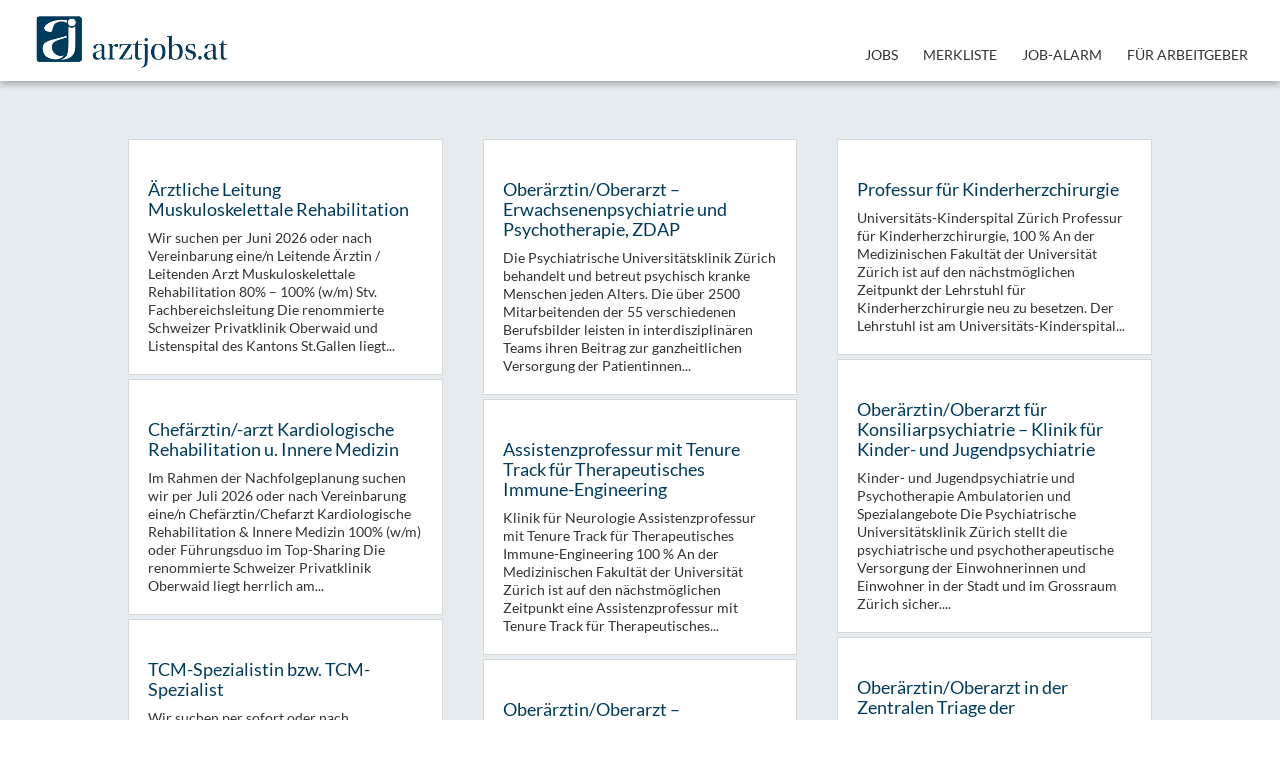

--- FILE ---
content_type: text/css
request_url: https://arztjobs.at/wp-content/plugins/ak_aj_amends_03_2021/css/styles.css?ver=6.8.3
body_size: 49
content:
.job_position_featured {
	zzzbackground-color: #f00;
}

.featured_jobs div#job_search_sidebar,
.featured_jobs a.load_more_jobs {
	display: none;
}

.non_featured_jobs {
}

ul.ak_job_listings li.job_listing:last-child {
	border-bottom: none !important;
}

ul.ak_job_listings {
	padding-bottom: 0 !important ;
}

ul.ak_job_listings li.job_listing a {
	background-color: #eef3f7 !important;
}

.featured_jobs .no_job_listings_found {
	display: none;
}

.featured_jobs div.job_listings {
	min-height: initial;
}


--- FILE ---
content_type: text/css
request_url: https://arztjobs.at/wp-content/plugins/ak_aj_amends_03_2021/css/ak_frontend.css?ver=6.8.3
body_size: 4592
content:
/* From /plugins/wp-job-manager/assets/dist/css/frontend.css with replacements for ul.job_listings to ul.ak_job_listings only */

.clearfix {
 zoom:1
}
.clearfix::before,
.clearfix::after {
 content:"";
 display:table
}
.clearfix::after {
 clear:both
}
@font-face {
 font-family:job-manager;
 src:url(../font/job-manager-a2d17fff9efb870b3e027dc5516b3ecc.eot);
 src:url(../font/job-manager-a2d17fff9efb870b3e027dc5516b3ecc.eot#iefix) format("embedded-opentype"),
 url(../font/job-manager-434425afc81b621e0e02b871e4f5fca1.woff) format("woff"),
 url(../font/job-manager-7799d387315fbcfa0060adf100cc549d.ttf) format("truetype"),
 url(../font/job-manager-aa916d5b5333755f80564e47a7f7a89f.svg#job-manager) format("svg");
 font-weight:normal;
 font-style:normal
}
@font-face {
 font-family:jm-logo;
 src:url(../font/jm-logo/jm-18758dfe508305ba1682fe8fb3be8c72.eot);
 src:url(../font/jm-logo/jm-18758dfe508305ba1682fe8fb3be8c72.eot?#iefixycsbky) format("embedded-opentype"),
 url(../font/jm-logo/jm-67b7d10affac4ffd77eb7874ec25263b.woff) format("woff"),
 url(../font/jm-logo/jm-97b72719abd94986185dcfeef1203fb9.ttf) format("truetype"),
 url(../font/jm-logo/jm-04f818ce1471720fb214394b96feb5de.svg#icomoon) format("svg");
 font-weight:normal;
 font-style:normal
}
.jm-icon {
 font-family:job-manager !important;
 font-style:normal;
 font-weight:normal;
 speak:none;
 display:inline-block;
 text-decoration:inherit;
 width:1em;
 text-align:center;
 font-variant:normal;
 text-transform:none;
 line-height:1em
}
.clearfix {
 zoom:1
}
.clearfix::before,
.clearfix::after {
 content:"";
 display:table
}
.clearfix::after {
 clear:both
}
.rp4wp-related-job_listing>ul,
ul.ak_job_listings {
 padding:0;
 margin:0;
 border-top:1px solid #eee
}
.rp4wp-related-job_listing>ul.loading,
ul.ak_job_listings.loading {
 min-height:96px;
 border-bottom:1px solid #eee;
 background:url(../images/ajax-loader-ea183bf26ae76dec039869d4bc7060cb.gif) no-repeat center 32px
}
.rp4wp-related-job_listing>ul li.job_listing,
.rp4wp-related-job_listing>ul li.no_job_listings_found,
ul.ak_job_listings li.job_listing,
ul.ak_job_listings li.no_job_listings_found {
 list-style:none outside;
 padding:0;
 margin:0;
 border-bottom:1px solid #eee
}
.rp4wp-related-job_listing>ul li.job_listing.job_position_filled a,
.rp4wp-related-job_listing>ul li.no_job_listings_found.job_position_filled a,
ul.ak_job_listings li.job_listing.job_position_filled a,
ul.ak_job_listings li.no_job_listings_found.job_position_filled a {
 opacity:.25
}
.rp4wp-related-job_listing>ul li.job_listing.no_job_listings_found,
.rp4wp-related-job_listing>ul li.no_job_listings_found.no_job_listings_found,
ul.ak_job_listings li.job_listing.no_job_listings_found,
ul.ak_job_listings li.no_job_listings_found.no_job_listings_found {
 padding:1em;
 border-bottom:1px solid #eee
}
.rp4wp-related-job_listing>ul li.job_listing a,
.rp4wp-related-job_listing>ul li.no_job_listings_found a,
ul.ak_job_listings li.job_listing a,
ul.ak_job_listings li.no_job_listings_found a {
 display:block;
 padding:1em 1em 1em 2em;
 border:0;
 overflow:hidden;
 zoom:1;
 position:relative;
 line-height:1.5em;
 text-decoration:none
}
.rp4wp-related-job_listing>ul li.job_listing a:hover,
.rp4wp-related-job_listing>ul li.job_listing a:focus,
.rp4wp-related-job_listing>ul li.no_job_listings_found a:hover,
.rp4wp-related-job_listing>ul li.no_job_listings_found a:focus,
ul.ak_job_listings li.job_listing a:hover,
ul.ak_job_listings li.job_listing a:focus,
ul.ak_job_listings li.no_job_listings_found a:hover,
ul.ak_job_listings li.no_job_listings_found a:focus {
 background-color:#fcfcfc
}
.rp4wp-related-job_listing>ul li.job_listing a img.company_logo,
.rp4wp-related-job_listing>ul li.no_job_listings_found a img.company_logo,
ul.ak_job_listings li.job_listing a img.company_logo,
ul.ak_job_listings li.no_job_listings_found a img.company_logo {
 width:42px;
 height:42px;
 position:absolute;
 left:1em;
 float:left;
 margin-right:1em;
 vertical-align:middle;
 box-shadow:none
}
.rp4wp-related-job_listing>ul li.job_listing a div.position,
.rp4wp-related-job_listing>ul li.job_listing a div.location,
.rp4wp-related-job_listing>ul li.job_listing a ul.meta,
.rp4wp-related-job_listing>ul li.no_job_listings_found a div.position,
.rp4wp-related-job_listing>ul li.no_job_listings_found a div.location,
.rp4wp-related-job_listing>ul li.no_job_listings_found a ul.meta,
ul.ak_job_listings li.job_listing a div.position,
ul.ak_job_listings li.job_listing a div.location,
ul.ak_job_listings li.job_listing a ul.meta,
ul.ak_job_listings li.no_job_listings_found a div.position,
ul.ak_job_listings li.no_job_listings_found a div.location,
ul.ak_job_listings li.no_job_listings_found a ul.meta {
 box-sizing:border-box
}
.rp4wp-related-job_listing>ul li.job_listing a div.position,
.rp4wp-related-job_listing>ul li.no_job_listings_found a div.position,
ul.ak_job_listings li.job_listing a div.position,
ul.ak_job_listings li.no_job_listings_found a div.position {
 float:left;
 width:55%;
 padding:0 0 0 42px;
 line-height:1.5em
}
.rp4wp-related-job_listing>ul li.job_listing a div.position h3,
.rp4wp-related-job_listing>ul li.no_job_listings_found a div.position h3,
ul.ak_job_listings li.job_listing a div.position h3,
ul.ak_job_listings li.no_job_listings_found a div.position h3 {
 margin:0;
 padding:0;
 line-height:inherit;
 font-size:inherit
}
.rp4wp-related-job_listing>ul li.job_listing a div.position .company,
.rp4wp-related-job_listing>ul li.no_job_listings_found a div.position .company,
ul.ak_job_listings li.job_listing a div.position .company,
ul.ak_job_listings li.no_job_listings_found a div.position .company {
 color:#999
}
.rp4wp-related-job_listing>ul li.job_listing a div.position .company .tagline,
.rp4wp-related-job_listing>ul li.no_job_listings_found a div.position .company .tagline,
ul.ak_job_listings li.job_listing a div.position .company .tagline,
ul.ak_job_listings li.no_job_listings_found a div.position .company .tagline {
 margin-left:.5em
}
.rp4wp-related-job_listing>ul li.job_listing a div.location,
.rp4wp-related-job_listing>ul li.no_job_listings_found a div.location,
ul.ak_job_listings li.job_listing a div.location,
ul.ak_job_listings li.no_job_listings_found a div.location {
 float:left;
 text-align:left;
 width:25%;
 padding:0 0 0 1em;
 color:#999;
 line-height:1.5em
}
.rp4wp-related-job_listing>ul li.job_listing a .meta,
.rp4wp-related-job_listing>ul li.no_job_listings_found a .meta,
ul.ak_job_listings li.job_listing a .meta,
ul.ak_job_listings li.no_job_listings_found a .meta {
 float:right;
 text-align:right;
 width:20%;
 padding:0 0 0 1em;
 margin:0;
 line-height:1.5em;
 color:#999;
 list-style:none outside
}
.rp4wp-related-job_listing>ul li.job_listing a .meta li,
.rp4wp-related-job_listing>ul li.no_job_listings_found a .meta li,
ul.ak_job_listings li.job_listing a .meta li,
ul.ak_job_listings li.no_job_listings_found a .meta li {
 list-style:none outside;
 display:block;
 margin:0
}
.rp4wp-related-job_listing>ul li.job_listing a .meta .job-type,
.rp4wp-related-job_listing>ul li.no_job_listings_found a .meta .job-type,
ul.ak_job_listings li.job_listing a .meta .job-type,
ul.ak_job_listings li.no_job_listings_found a .meta .job-type {
 font-weight:bold
}
.rp4wp-related-job_listing>ul li.job_listing.job_position_featured a,
.rp4wp-related-job_listing>ul li.no_job_listings_found.job_position_featured a,
ul.ak_job_listings li.job_listing.job_position_featured a,
ul.ak_job_listings li.no_job_listings_found.job_position_featured a {
 background:#fefee5
}
.rp4wp-related-job_listing>ul li.job_listing.job_position_featured a:hover,
.rp4wp-related-job_listing>ul li.job_listing.job_position_featured a:focus,
.rp4wp-related-job_listing>ul li.no_job_listings_found.job_position_featured a:hover,
.rp4wp-related-job_listing>ul li.no_job_listings_found.job_position_featured a:focus,
ul.ak_job_listings li.job_listing.job_position_featured a:hover,
ul.ak_job_listings li.job_listing.job_position_featured a:focus,
ul.ak_job_listings li.no_job_listings_found.job_position_featured a:hover,
ul.ak_job_listings li.no_job_listings_found.job_position_featured a:focus {
 background-color:#fefed8
}
.widget ul.ak_job_listings li.job_listing a {
 padding:1em 0
}
.widget ul.ak_job_listings li.job_listing .image {
 float:left
}
.widget ul.ak_job_listings li.job_listing .image img {
 left:0;
 position:relative
}
.widget ul.ak_job_listings li.job_listing .content {
 overflow:hidden
}
.widget ul.ak_job_listings li.job_listing .position {
 float:none;
 width:auto;
 padding:0
}
.widget ul.ak_job_listings li.job_listing ul.meta {
 float:none;
 width:auto;
 padding:0;
 margin:0;
 text-align:left
}
.widget ul.ak_job_listings li.job_listing ul.meta li {
 float:none;
 display:inline;
 padding:0;
 margin:0 .5em 0 0;
 font-weight:normal
}
.widget ul.ak_job_listings li.job_listing ul.meta li::after {
 padding:0 0 0 .5em;
 content:"‣"
}
.widget ul.ak_job_listings li.job_listing ul.meta li:last-child::after {
 content:""
}
.job-manager .job-type,
.job_listing .job-type,
.job-types .job-type {
 color:#f08d3c
}
.job-manager .full-time,
.job_listing .full-time,
.job-types .full-time {
 color:#90da36
}
.job-manager .part-time,
.job_listing .part-time,
.job-types .part-time {
 color:#f08d3c
}
.job-manager .temporary,
.job_listing .temporary,
.job-types .temporary {
 color:#d93674
}
.job-manager .freelance,
.job_listing .freelance,
.job-types .freelance {
 color:#39c
}
.job-manager .internship,
.job_listing .internship,
.job-types .internship {
 color:#6033cc
}
@media only screen and (max-width: 767px) {
 ul.ak_job_listings li.job_listing a,
 ul.ak_job_listings li.no_job_listings_found a {
  padding:1em
 }
 ul.ak_job_listings li.job_listing a img.company_logo,
 ul.ak_job_listings li.no_job_listings_found a img.company_logo {
  visibility:hidden
 }
 ul.ak_job_listings li.job_listing a div.position,
 ul.ak_job_listings li.no_job_listings_found a div.position {
  float:left;
  width:60%;
  padding:0
 }
 ul.ak_job_listings li.job_listing a div.location,
 ul.ak_job_listings li.no_job_listings_found a div.location {
  float:right;
  width:40%;
  line-height:2em;
  font-size:.75em;
  padding:0 0 0 1em;
  text-align:right
 }
 ul.ak_job_listings li.job_listing a .meta,
 ul.ak_job_listings li.no_job_listings_found a .meta {
  float:right;
  width:40%;
  line-height:2em;
  font-size:.75em
 }
 ul.ak_job_listings li.job_listing a .meta li,
 ul.ak_job_listings li.no_job_listings_found a .meta li {
  font-size:1em
 }
}
.twenty-eleven ul.ak_job_listings li.job_listing,
.twenty-eleven ul.ak_job_listings li.no_job_listings_found {
 padding:0 !important
}
.display-icon {
 display:inline-block;
 width:16px;
 height:16px;
 -webkit-font-smoothing:antialiased;
 font-size:16px;
 font-family:"job-manager" !important;
 text-decoration:none;
 font-weight:normal;
 font-style:normal;
 vertical-align:top;
 font-size:16px;
 margin:0 2px 0 0;
 *overflow:auto;
 *zoom:1;
 *display:inline
}
.job-manager-message,
.job-manager-error,
.job-manager-info {
 padding:1em 2em 1em 3.5em !important;
 margin:0 0 2em !important;
 position:relative;
 background-color:#fff;
 color:#666;
 border-top:3px solid #999;
 list-style:none outside !important;
 width:auto;
 zoom:1;
 box-shadow:0 1px 1px rgba(0,0,0,.2)
}
.job-manager-message::before,
.job-manager-message::after,
.job-manager-error::before,
.job-manager-error::after,
.job-manager-info::before,
.job-manager-info::after {
 content:"";
 display:table
}
.job-manager-message::after,
.job-manager-error::after,
.job-manager-info::after {
 clear:both
}
.job-manager-message::before,
.job-manager-error::before,
.job-manager-info::before {
 content:"";
 font-family:sans-serif;
 display:inline-block;
 position:absolute;
 top:1em;
 left:1.5em
}
.job-manager-message li,
.job-manager-error li,
.job-manager-info li {
 list-style:none outside !important;
 padding-left:0 !important;
 margin-left:0 !important
}
.job-manager-message.job-manager-message,
.job-manager-error.job-manager-message,
.job-manager-info.job-manager-message {
 border-top-color:#8fae1b
}
.job-manager-message.job-manager-message::before,
.job-manager-error.job-manager-message::before,
.job-manager-info.job-manager-message::before {
 color:#8fae1b;
 content:"✓"
}
.job-manager-message.job-manager-info,
.job-manager-error.job-manager-info,
.job-manager-info.job-manager-info {
 border-top-color:#1e85be
}
.job-manager-message.job-manager-info::before,
.job-manager-error.job-manager-info::before,
.job-manager-info.job-manager-info::before {
 color:#1e85be;
 content:"i";
 font-family:Times,Georgia,serif;
 font-style:italic
}
.job-manager-message.job-manager-error,
.job-manager-error.job-manager-error,
.job-manager-info.job-manager-error {
 border-top-color:#b81c23
}
.job-manager-message.job-manager-error::before,
.job-manager-error.job-manager-error::before,
.job-manager-info.job-manager-error::before {
 color:#b81c23;
 content:"×";
 font-weight:700
}
.job-manager-form fieldset {
 margin:0 0 1em 0;
 padding:0 0 1em 0;
 line-height:2em;
 border:0;
 border-bottom:1px solid #eee;
 zoom:1
}
.job-manager-form fieldset::before,
.job-manager-form fieldset::after {
 content:"";
 display:table
}
.job-manager-form fieldset::after {
 clear:both
}
.job-manager-form fieldset label {
 display:block;
 margin:0;
 width:29%;
 float:left;
 vertical-align:middle
}
.job-manager-form fieldset label small {
 opacity:.75;
 font-size:.83em
}
.job-manager-form fieldset div.field {
 width:70%;
 float:right;
 vertical-align:middle
}
.job-manager-form fieldset .wp-editor-container {
 border:1px solid #ccc;
 border-radius:3px
}
.job-manager-form fieldset .account-sign-in .button {
 margin-right:.5em
}
.job-manager-form fieldset .account-sign-in .button::before {
 display:inline-block;
 width:16px;
 height:16px;
 -webkit-font-smoothing:antialiased;
 font-size:16px;
 font-family:"job-manager" !important;
 text-decoration:none;
 font-weight:normal;
 font-style:normal;
 vertical-align:top;
 font-size:16px;
 margin:0 2px 0 0;
 *overflow:auto;
 *zoom:1;
 *display:inline;
 content:""
}
.job-manager-form fieldset abbr.required {
 color:red;
 font-weight:bold;
 border:0
}
.job-manager-form fieldset input.input-text,
.job-manager-form fieldset input.input-date,
.job-manager-form fieldset textarea,
.job-manager-form fieldset select {
 margin:0;
 vertical-align:middle;
 width:100%;
 box-sizing:border-box
}
.job-manager-form fieldset small.description {
 opacity:.75;
 font-size:.83em;
 margin:1.2em 0 0 0;
 display:block;
 line-height:1.2em
}
.job-manager-form fieldset .job-manager-uploaded-files {
 display:table
}
.job-manager-form fieldset .job-manager-uploaded-files .job-manager-uploaded-file {
 line-height:2em;
 font-style:italic;
 margin-bottom:1em;
 display:block
}
.job-manager-form fieldset .job-manager-uploaded-files .job-manager-uploaded-file .job-manager-uploaded-file-preview img {
 height:64px;
 margin:0;
 vertical-align:top
}
.job-manager-form fieldset .job-manager-uploaded-files .job-manager-uploaded-file .job-manager-uploaded-file-preview a {
 line-height:64px;
 display:inline-block;
 padding:0 0 0 1em
}
.job-manager-form fieldset .job-manager-uploaded-files .job-manager-uploaded-file .job-manager-uploaded-file-name {
 display:block
}
.job-manager-form .submit-job {
 padding:1em 0
}
.job-manager-form .job-manager-term-checklist {
 list-style:none outside;
 max-height:200px;
 overflow:auto;
 margin:0
}
.job-manager-form .job-manager-term-checklist li {
 list-style:none outside;
 margin:0;
 display:block;
 float:none
}
.job-manager-form .job-manager-term-checklist li label {
 width:auto;
 float:none
}
.job-manager-form .job-manager-term-checklist li li {
 margin:0 0 0 2em
}
.job-manager-form input[type=submit]:disabled,
.job-manager-form input[type=submit].disabled {
 opacity:.5;
 filter:alpha(opacity=50);
 cursor:not-allowed
}
.job-manager-form .spinner {
 background-repeat:no-repeat;
 background-size:20px 20px;
 display:inline-block;
 visibility:hidden;
 width:20px;
 height:20px;
 margin:0;
 vertical-align:middle
}
.job-manager-form .spinner.is-active {
 visibility:visible
}
div.job_listings {
 margin-bottom:1em
}
div.job_listings ul.ak_job_listings {
 margin:0
}
.single_job_listing .company {
 position:relative;
 border:1px solid #eee;
 padding:1em;
 margin:0 0 2em;
 display:block;
 clear:both;
 min-height:3em;
 box-shadow:0 1px 1px rgba(0,0,0,.1);
 box-sizing:content-box
}
.single_job_listing .company img {
 width:3em;
 height:3em;
 position:absolute;
 left:1em;
 float:left;
 vertical-align:middle;
 box-shadow:none
}
.single_job_listing .company .name {
 margin:0 0 0 3em;
 padding:0 0 0 1em;
 line-height:1.5em
}
.single_job_listing .company .name a {
 float:right;
 margin-left:1em
}
.single_job_listing .company .tagline {
 display:block;
 margin:0 0 0 3em;
 padding:0 0 0 1em;
 line-height:1.5em;
 font-style:italic;
 color:#999
}
.single_job_listing .company .website::before {
 display:inline-block;
 width:16px;
 height:16px;
 -webkit-font-smoothing:antialiased;
 font-size:16px;
 font-family:"job-manager" !important;
 text-decoration:none;
 font-weight:normal;
 font-style:normal;
 vertical-align:top;
 font-size:16px;
 margin:0 2px 0 0;
 *overflow:auto;
 *zoom:1;
 *display:inline;
 content:""
}
.single_job_listing .company .company_twitter::before {
 display:inline-block;
 width:16px;
 height:16px;
 -webkit-font-smoothing:antialiased;
 font-size:16px;
 font-family:"job-manager" !important;
 text-decoration:none;
 font-weight:normal;
 font-style:normal;
 vertical-align:top;
 font-size:16px;
 margin:0 2px 0 0;
 *overflow:auto;
 *zoom:1;
 *display:inline;
 content:""
}
.single_job_listing .company .company_video {
 border-top:1px solid #eee;
 padding:1em 0 0;
 margin:1em 0 0 0;
 position:relative;
 padding-bottom:56.25%;
 padding-top:30px;
 height:0;
 overflow:hidden
}
.single_job_listing .company .company_video iframe,
.single_job_listing .company .company_video object,
.single_job_listing .company .company_video embed {
 position:absolute;
 top:0;
 left:0;
 width:100%;
 height:100%;
 margin:0;
 display:block
}
.single_job_listing .meta {
 list-style:none outside;
 padding:0;
 margin:0 0 1.5em;
 overflow:hidden;
 zoom:1;
 clear:both
}
.single_job_listing .meta li {
 margin:0 1em 0 0;
 padding:.5em;
 float:left;
 line-height:1em;
 color:#999
}
.single_job_listing .meta .job-type {
 color:#fff;
 background-color:#f08d3c
}
.single_job_listing .meta .full-time {
 background-color:#90da36
}
.single_job_listing .meta .part-time {
 background-color:#f08d3c
}
.single_job_listing .meta .temporary {
 background-color:#d93674
}
.single_job_listing .meta .freelance {
 background-color:#39c
}
.single_job_listing .meta .internship {
 background-color:#6033cc
}
.single_job_listing .meta .position-filled,
.single_job_listing .meta .listing-expired {
 color:#b81c23
}
.single_job_listing .meta .location::before {
 display:inline-block;
 width:16px;
 height:16px;
 -webkit-font-smoothing:antialiased;
 font-size:16px;
 font-family:"job-manager" !important;
 text-decoration:none;
 font-weight:normal;
 font-style:normal;
 vertical-align:top;
 font-size:16px;
 margin:0 2px 0 0;
 *overflow:auto;
 *zoom:1;
 *display:inline;
 content:""
}
.single_job_listing .meta .date-posted::before {
 display:inline-block;
 width:16px;
 height:16px;
 -webkit-font-smoothing:antialiased;
 font-size:16px;
 font-family:"job-manager" !important;
 text-decoration:none;
 font-weight:normal;
 font-style:normal;
 vertical-align:top;
 font-size:16px;
 margin:0 2px 0 0;
 *overflow:auto;
 *zoom:1;
 *display:inline;
 content:""
}
.single_job_listing .meta .position-filled::before,
.single_job_listing .meta .listing-expired::before {
 display:inline-block;
 width:16px;
 height:16px;
 -webkit-font-smoothing:antialiased;
 font-size:16px;
 font-family:"job-manager" !important;
 text-decoration:none;
 font-weight:normal;
 font-style:normal;
 vertical-align:top;
 font-size:16px;
 margin:0 2px 0 0;
 *overflow:auto;
 *zoom:1;
 *display:inline;
 content:""
}
.single_job_listing .job_description {
 margin:0 0 1.5em
}
.job-manager-application-wrapper {
 clear:both;
 border:1px solid #eee;
 padding:.75em 1em 0;
 margin:1em 0;
 line-height:1.5em;
 display:block;
 position:relative;
 box-shadow:0 1px 1px rgba(0,0,0,.1)
}
.single_job_listing .application,
.job-manager-application-wrapper .application {
 padding:0;
 margin:0 0 1em;
 overflow:hidden
}
.single_job_listing .application .application_button,
.single_job_listing .application .application_details,
.job-manager-application-wrapper .application .application_button,
.job-manager-application-wrapper .application .application_details {
 box-sizing:border-box
}
.single_job_listing .application .application_button,
.job-manager-application-wrapper .application .application_button {
 text-align:center;
 font-size:1.1em;
 line-height:1em;
 display:inline-block;
 margin:0 .5em 0 0;
 padding:1/1.1em 2em;
 outline:0
}
.single_job_listing .application .application_details,
.job-manager-application-wrapper .application .application_details {
 clear:both;
 border:1px solid #eee;
 padding:.75em 1em 0;
 margin:1em 0;
 line-height:1.5em;
 display:block;
 position:relative;
 box-shadow:0 1px 1px rgba(0,0,0,.1)
}
.single_job_listing .application .application_details p,
.job-manager-application-wrapper .application .application_details p {
 margin:0 0 .75em
}
.single_job_listing .application .application_details::before,
.job-manager-application-wrapper .application .application_details::before {
 content:"";
 position:absolute;
 margin:-10px 0 0 0;
 top:0;
 left:5em;
 width:0;
 height:0;
 border-left:10px solid transparent;
 border-right:10px solid transparent;
 border-bottom:10px solid #eee
}
.single_job_listing .application .application_details::after,
.job-manager-application-wrapper .application .application_details::after {
 content:"";
 position:absolute;
 margin:-9px 0 0 1px;
 left:5em;
 top:0;
 width:0;
 height:0;
 border-left:9px solid transparent;
 border-right:9px solid transparent;
 border-bottom:9px solid #fff
}
.job_filters {
 background:#eee;
 zoom:1
}
.job_filters::before,
.job_filters::after {
 content:"";
 display:table
}
.job_filters::after {
 clear:both
}
.job_filters .search_jobs {
 padding:1em;
 zoom:1
}
.job_filters .search_jobs::before,
.job_filters .search_jobs::after {
 content:"";
 display:table
}
.job_filters .search_jobs::after {
 clear:both
}
.job_filters .search_jobs div {
 box-sizing:border-box
}
.job_filters .search_jobs div label {
 display:none
}
.job_filters .search_jobs div.search_keywords,
.job_filters .search_jobs div.filter_first {
 float:left;
 padding-right:.5em;
 width:50%
}
.job_filters .search_jobs div.search_location,
.job_filters .search_jobs div.filter_last {
 float:right;
 padding-left:.5em;
 width:50%
}
.job_filters .search_jobs div.search_categories,
.job_filters .search_jobs div.filter_wide {
 padding-top:.5em;
 clear:both;
 width:100%
}
.job_filters .search_jobs div.search_submit {
 padding-top:.5em
}
.job_filters .search_jobs div .showing_jobs a {
 padding:.25em
}
.job_filters .search_jobs div .showing_jobs a.active {
 background:#ddd;
 text-decoration:none
}
.job_filters .search_jobs input,
.job_filters .search_jobs select {
 box-sizing:border-box;
 width:100%
}
.job_filters .job_types {
 list-style:none outside;
 margin:0;
 padding:0;
 font-size:.83em;
 background:#f9f9f9;
 border-top:1px solid #e5e5e5;
 zoom:1
}
.job_filters .job_types::before,
.job_filters .job_types::after {
 content:"";
 display:table
}
.job_filters .job_types::after {
 clear:both
}
.job_filters .job_types li {
 margin:0;
 padding:.5em 1em;
 float:left;
 border-right:1px solid #eee
}
.job_filters .job_types li:last-child {
 border-right:0
}
.job_filters .showing_jobs {
 padding:.5em 1em;
 display:none;
 font-size:.83em;
 background:#f9f9f9;
 border-top:1px solid #e5e5e5
}
.job_filters .showing_jobs a {
 float:right;
 padding-left:10px;
 border:0
}
div.job_listings .job-manager-pagination {
 text-align:center;
 display:block;
 padding:1em 0 1em 0;
 border-bottom:1px solid #eee;
 line-height:1
}
div.job_listings .load_previous {
 border-top:1px solid #eee
}
div.job_listings .load_more_jobs+ul.ak_job_listings {
 border-top:0
}
div.job_listings .load_more_jobs {
 text-align:center;
 display:block;
 padding:1em 1em 1em 2em;
 border-bottom:1px solid #eee;
 font-weight:bold
}
div.job_listings .load_more_jobs.loading {
 background:url(../images/ajax-loader-ea183bf26ae76dec039869d4bc7060cb.gif) no-repeat center
}
div.job_listings .load_more_jobs.loading strong {
 visibility:hidden
}
div.job_listings .load_more_jobs:hover,
div.job_listings .load_more_jobs:focus {
 background-color:#fcfcfc;
 border-bottom:1px solid #eee
}
.job_listing_preview {
 padding:0 1em 1em;
 border:5px solid #eee
}
.single-job_listing .entry-header .attachment-post-thumbnail,
.single-job_listing .job_listing.has-post-thumbnail .post-thumbnail {
 display:none
}
.job_listing_preview_title,
.entry-content .job_listing_preview_title {
 padding:.5em 1em;
 vertical-align:middle;
 position:relative;
 background:#eee
}
.job_listing_preview_title h2,
.entry-content .job_listing_preview_title h2 {
 margin:0;
 clear:none
}
.job_listing_preview_title .button,
.entry-content .job_listing_preview_title .button {
 float:right;
 margin-left:.25em
}
.job_summary_shortcode {
 border:1px solid #ccc;
 border-radius:4px;
 text-align:center;
 position:relative;
 box-shadow:0 2px 4px rgba(0,0,0,.1),inset 0 1px 0 rgba(255,255,255,.4);
 box-sizing:border-box
}
.job_summary_shortcode.aligncenter {
 display:block;
 margin:2em auto 2em
}
.job_summary_shortcode.alignleft {
 float:left;
 margin:0 2em 2em 0
}
.job_summary_shortcode.alignright {
 float:right;
 margin:0 0 2em 2em
}
.job_summary_shortcode a {
 text-decoration:none;
 color:inherit
}
.job_summary_shortcode img {
 margin:0;
 padding:0;
 display:block;
 width:100%;
 -moz-border-radius:0;
 -webkit-border-radius:0;
 -moz-border-top-left-radius:3px;
 -moz-border-top-right-radius:3px;
 -webkit-border-top-left-radius:3px;
 -webkit-border-top-right-radius:3px;
 border-radius:0;
 border-top-left-radius:3px;
 border-top-right-radius:3px;
 box-shadow:inset 0 1px 0 rgba(255,255,255,.4)
}
.job_summary_shortcode .job_summary_content {
 padding:0 1em
}
.job_summary_shortcode .meta {
 font-style:italic;
 color:#777
}
.job_summary_shortcode .job-type {
 border-radius:1em;
 color:#fff;
 text-shadow:0 1px 0 rgba(255,255,255,.5);
 box-shadow:0 2px 4px rgba(0,0,0,.1),inset 0 1px 0 rgba(255,255,255,.4);
 position:absolute;
 top:0;
 right:0;
 padding:.5em;
 height:1em;
 width:auto;
 min-width:1em;
 font-size:1em;
 text-align:center;
 vertical-align:middle;
 line-height:1em;
 margin:-0.5em -0.5em 0 0
}
.job_summary_shortcode .job-type.full-time {
 background-color:#90da36
}
.job_summary_shortcode .job-type.part-time {
 background-color:#f08d3c
}
.job_summary_shortcode .job-type.temporary {
 background-color:#d93674
}
.job_summary_shortcode .job-type.freelance {
 background-color:#39c
}
.job_summary_shortcode .job-type.internship {
 background-color:#6033cc
}
#job-manager-job-dashboard .account-sign-in .button {
 margin-right:.5em
}
#job-manager-job-dashboard .account-sign-in .button::before {
 display:inline-block;
 width:16px;
 height:16px;
 -webkit-font-smoothing:antialiased;
 font-size:16px;
 font-family:"job-manager" !important;
 text-decoration:none;
 font-weight:normal;
 font-style:normal;
 vertical-align:top;
 font-size:16px;
 margin:0 2px 0 0;
 *overflow:auto;
 *zoom:1;
 *display:inline;
 content:""
}
#job-manager-job-dashboard table ul.job-dashboard-actions {
 margin:0;
 padding:0;
 visibility:hidden;
 font-size:.92em
}
#job-manager-job-dashboard table ul.job-dashboard-actions li {
 float:none;
 display:inline;
 padding:0;
 margin:0 .5em 0 0;
 font-weight:normal;
 list-style:none outside
}
#job-manager-job-dashboard table ul.job-dashboard-actions li::after {
 padding:0 0 0 .5em;
 content:"‣"
}
#job-manager-job-dashboard table ul.job-dashboard-actions li:last-child::after {
 content:""
}
#job-manager-job-dashboard table ul.job-dashboard-actions li .job-dashboard-action-delete {
 color:red
}
#job-manager-job-dashboard table tr:hover ul.job-dashboard-actions,
#job-manager-job-dashboard table tr:focus ul.job-dashboard-actions {
 visibility:visible
}
#job-manager-job-dashboard table td,
#job-manager-job-dashboard table th {
 padding:.5em 1em .5em 0
}
#job-manager-job-dashboard table .job_title small {
 color:#999
}
#job-manager-job-dashboard table .featured-job-icon::before {
 font-family:job-manager !important;
 font-style:normal;
 font-weight:normal;
 speak:none;
 display:inline-block;
 text-decoration:inherit;
 width:1em;
 text-align:center;
 font-variant:normal;
 text-transform:none;
 line-height:1em;
 content:""
}
#job-manager-job-dashboard table .filled,
#job-manager-job-dashboard table .expires,
#job-manager-job-dashboard table .applications {
 text-align:center
}
nav.job-manager-pagination,
#content nav.job-manager-pagination {
 text-align:center
}
nav.job-manager-pagination ul,
#content nav.job-manager-pagination ul {
 display:inline-block;
 white-space:nowrap;
 padding:0;
 clear:both;
 border-left:1px solid #eee;
 margin:1px
}
nav.job-manager-pagination ul li,
#content nav.job-manager-pagination ul li {
 border-right:1px solid #eee;
 border-top:1px solid #eee;
 border-bottom:1px solid #eee;
 padding:0;
 margin:0;
 float:left;
 display:inline;
 overflow:hidden
}
nav.job-manager-pagination ul li a,
nav.job-manager-pagination ul li span,
#content nav.job-manager-pagination ul li a,
#content nav.job-manager-pagination ul li span {
 margin:0;
 text-decoration:none;
 padding:0;
 line-height:1em;
 font-size:1em;
 font-weight:normal;
 padding:.5em;
 min-width:1em;
 display:block;
 border:0
}
nav.job-manager-pagination ul li span.current,
nav.job-manager-pagination ul li a:hover,
nav.job-manager-pagination ul li a:focus,
#content nav.job-manager-pagination ul li span.current,
#content nav.job-manager-pagination ul li a:hover,
#content nav.job-manager-pagination ul li a:focus {
 background:#eee;
 color:#888
}
.chosen-container {
 width:100% !important
}
.twenty-ten .job_types,
.twenty-ten .chosen-choices {
 margin:0 !important
}
.rtl .job-manager-form label {
 float:right
}
.rtl .job-manager-form div.field {
 float:left
}
.rtl .job_listing_preview_title .button,
.rtl .entry-content .job_listing_preview_title .button {
 float:left
}
.rtl .single_job_listing .meta li {
 float:right;
 margin:0 0 0 1em
}



--- FILE ---
content_type: text/css
request_url: https://arztjobs.at/wp-content/themes/divi-child/wp_jm_overrides.css?ver=1.2.5.5
body_size: 440
content:
/** Inserat Anfragen Seite - CSS Customizing **/



body.page-id-17 .job-manager-form fieldset {
	
	margin: 0 0 0em 0;
	padding: 0 0 0.7em 0;
	line-height: 1em;
	border-bottom: 0;
	
}






body.page-id-17 .job-manager-form fieldset div.field {
    line-height: 1.4em;
}


body.page-id-17 .chosen-container-multi .chosen-choices {
	border-radius: 5px;
	
}


body.page-id-17 .chosen-container-multi .chosen-choices li.search-field input[type="text"] {
	font-size: 13px;
}
	

body.page-id-17 .chosen-container-multi .chosen-choices li.search-choice {
    line-height: 15px;
    font-size: 12px;
}


body.page-id-17 input.text, 
body.page-id-17 input.title, 
body.page-id-17 input[type="email"], 
body.page-id-17 input[type="password"], 
body.page-id-17 input[type="tel"], 
body.page-id-17 input[type="text"], 
body.page-id-17 input[type="file"], 
body.page-id-17 textarea {
	
	border-radius: 5px;
	
}

body.page-id-17 .job-manager-form fieldset label {

	line-height: 1.4em;
	padding-right: 10px;
	text-align: right;
}

body.page-id-17 .et_pb_sidebar_0.et_pb_widget_area {

	border-right-width: 0;
	
}

/* When we don't have a sidebar ... */
/* Needed for job details page */
#left-area {
    width: 100% !important;
    padding-right: 0 !important;
}


body.page-id-17 .job-manager-form fieldset small.description {
	opacity: 1.0; 
    font-size: 12px !important;
    margin: 0 0 0 0;
    display: inline;
    line-height: 14px;
}


body.page-id-17 .job-manager-form fieldset small.description {
	font-size: 12px !important;
	line-height: 18px !important;
}

/* Job alarm, bearbeiten mode - make the same height as the select2 field */
body.page-id-2590 fieldset .field input,
body.page-id-2590 fieldset .field select {
	padding-top: 10px;
	padding-bottom: 10px;
}

body.page-id-2590 fieldset .field input {
	padding-left: 7px;
}



	


--- FILE ---
content_type: text/css
request_url: https://arztjobs.at/wp-content/themes/divi-child/style.css?ver=1763568222
body_size: 4758
content:
/*
 Theme Name:	DIVI Child-Theme
 Theme URI:		https://www.elegantthemes.com/gallery/divi/
 Description:	Divi Child Theme
 Author:		Robert Knasmüller
 Author URI:	https://gedankengut.media/
 Template:		Divi
 Version:		1.2.5.5
 Datum:			2024-11-08
*/


 
/* =Theme customization starts here
------------------------------------------------------- */

.cpt-organisation h4 {margin-top:10px;}
.cpt-organisation h4:first-child {margin-top:40px;}
.cpt-organisation li {
    margin-left: 10px !important;
    margin-bottom: 5px !important;
}

.cpt-organisation ul { padding: 0 0 5px 1em;}

.cpt-organisation .wp-caption {
	height: 250px!important;
    border: 1px solid #e5ebef;
    text-align: left;
    background-color: #e5ebef;
	margin-top: 1em;
    margin-bottom: 2em;
    max-width: 96%;
    padding: 8px;
}


/* Job-Alarm */
.jm-notice.type-dialog {
	padding-top: 2em!important;
    margin: 0!important;
}


.job-manager-form fieldset label {
    display: block;
    margin: 0;
    width: 93%;
    float: right;
}


@media all and (max-width: 782px) {
	.job-manager-form fieldset div.field {
		width: 100%;
		float: right;
		vertical-align: middle;
	}
}

.capt150 .wp-caption {
    border: 1px solid #e5ebef;
    text-align: center;
    background-color: #e6ebef;
    max-width: 100%;
    padding: 10px;
	height:215px;
}

.wp-caption p.wp-caption-text {
    font-size: 12px;
	line-height:16px;
    padding: 12px 0px 10px 0px;
    margin: 0px;
	background-color: #e5ebef;
}




.static li {
	margin-left: 18px !important;
	margin-bottom: 10px !important;
}


.single_job_listing .application .application_button {
    float: left !important;
    margin: 2% 0% !important;
    padding: 10px 35px !important;
}


/*input.application_button.button {
    float: left !important;
    margin: 2% 0% !important;
    padding: 10px 35px !important;
}*/

/** Header **/

@media all and (min-width: 1024px){
	
	#page-container #main-header {
		-webkit-box-shadow: 0px 4px 6px 0px rgba(0,0,0,0.25) !important;
		-moz-box-shadow: 0px 4px 6px 0px rgba(0,0,0,0.25) !important;
		box-shadow: 0px 4px 6px 0px rgba(0,0,0,0.25) !important;
	}
}


#et-top-navigation nav>ul>li>a {
    padding-bottom: 10px !important;
}


#top-menu li li a { 
	width: 290px;
	padding-left: 5px;
	padding-bottom: 0px !important;
}


.nav li ul {
	width: 330px;
} 


.nav li {
    line-height: 16px;
}


#top-menu a {
	padding-top: 2px;
	font-weight: 400;
	text-transform: uppercase;
	color: #333333;
}


#top-menu a:hover {
	border-top: 2px solid #003b5c;
	color: #003b5c;
}

#top-menu li.current-menu-item>a {
	color: #003b5c;
	border-top: 2px solid #003b5c;
}
	

.mobile_menu_bar:before{
  color:#333333;
  font-weight: bold;
} 


.et_mobile_menu {
	border-top: 3px solid #003b5c;
	background-color: #ffffff !important;
} 




/** WPJM **/

div.taxonomy_section h3 {
    font-size: 14px !important;
    font-weight: medium;
}

div.taxonomy_section .accordion-trigger a {
    font-weight: medium;
    font-size: 14px;
}

ul.ak_job_listings li.job_listing,
ul.job_listings li.job_listing {
    border-bottom: dotted 2px #333 !important;
}

ul.ak_job_listings li.job_listing:first-child,
ul.job_listings li.job_listing:first-child {
    border-top: dotted 2px #333 !important;
}

ul.ak_job_listings li.job_listing a img.company_logo,
ul.job_listings li.job_listing a img.company_logo {
    width: 100px !important;
    height: 100px important;
    border: solid 1px #dddddd !important;
    margin-right: 10px !important;
}


ul.ak_job_listings li.job_listing a:hover,
ul.job_listings li.job_listing a:hover {
	background: #e6ebef;
}


.job_filters .search_jobs {
    padding: 1em;
    zoom: 1;
}


.rp4wp-related-job_listing>ul li.job_listing a div.position h3, .rp4wp-related-job_listing>ul li.no_job_listings_found a div.position h3, 
ul.ak_job_listings li.job_listing a div.position h3, 
ul.ak_job_listings li.no_job_listings_found a div.position h3, 
ul.job_listings li.job_listing a div.position h3, 
ul.job_listings li.no_job_listings_found a div.position h3 {
    margin: 0;
    padding: 0;
    line-height: 18px;
    font-size: 14px;
	font-weight: bold;
}


.rp4wp-related-job_listing>ul li.job_listing.job_position_featured a, .rp4wp-related-job_listing>ul li.no_job_listings_found.job_position_featured a, 
ul.ak_job_listings li.job_listing.job_position_featured a, 
ul.ak_job_listings li.no_job_listings_found.job_position_featured a,
ul.job_listings li.job_listing.job_position_featured a, 
ul.job_listings li.no_job_listings_found.job_position_featured a {
	background: #ffffff;
}


.rp4wp-related-job_listing>ul li.job_listing.job_position_featured a:focus, .rp4wp-related-job_listing>ul li.job_listing.job_position_featured a:hover, .rp4wp-related-job_listing>ul li.no_job_listings_found.job_position_featured a:focus, .rp4wp-related-job_listing>ul li.no_job_listings_found.job_position_featured a:hover, 
ul.ak_job_listings li.job_listing.job_position_featured a:focus, 
ul.ak_job_listings li.job_listing.job_position_featured a:hover, 
ul.ak_job_listings li.no_job_listings_found.job_position_featured a:focus, 
ul.ak_job_listings li.no_job_listings_found.job_position_featured a:hover,
ul.job_listings li.job_listing.job_position_featured a:focus, 
ul.job_listings li.job_listing.job_position_featured a:hover, 
ul.job_listings li.no_job_listings_found.job_position_featured a:focus, 
ul.job_listings li.no_job_listings_found.job_position_featured a:hover {
    background-color: #e6ebef !important;
}



.rp4wp-related-job_listing>ul, 
ul.ak_job_listings,
ul.job_listings {
    padding: 0;
    margin: 0;
    border-top: 1px dotted #333333 !important;
}


div.company {
	line-height: 18px;
    font-size: 12px;
	font-weight: normal;
	color: #333333;
	
}

div.location {
	line-height: 18px;
    font-size: 12px;
	font-weight: normal;
	color: #333333;
}


.et_pb_post .entry-content {
    padding-top: 0px;
}


ul.job-listing-meta.meta {
	margin-left: 0px !important;
	clear: none;
}



li.location {
	list-style-type: none;
	font-size: 14px;
}
	


/* Table General */

table {border: none;}

table, th, td {
  border-bottom: 2px solid white !important;
  padding-left: 10px !important;
}

table, th {vertical-align: bottom;}

table, td {
	vertical-align: top;
	padding-bottom: 10px !important;

}

body {line-height: 18px;}


/* Table WP Bookmarks */

#job-manager-bookmarks table ul.job-manager-bookmark-actions li .job-manager-bookmark-action-delete {
    color: #c85e5c !important;
	font-size: 14px;
	line-height: 16px;
	float: right;
}


#job-manager-bookmarks table img.candidate_photo, #job-manager-bookmarks table img.company_logo {
    width: 70px;
    height: 70px;
    float: left;
    margin-top: 10px;
}


p:not(.has-background):last-of-type {
    padding-bottom: 10px;
/*    font-size: 14px; */
}



/* Table Job Alerts */

.entry-content table, body.et-pb-preview #main-content .container table {
	border: none;
}


#job-manager-alerts table ul.job-alert-actions li {
	font-size: 14px !important;
	
}


.rp4wp-related-job_listing>ul li.job_listing a .meta li, .rp4wp-related-job_listing>ul li.no_job_listings_found a .meta li, 
ul.ak_job_listings li.job_listing a .meta li, 
ul.ak_job_listings li.no_job_listings_found a .meta li,
ul.job_listings li.job_listing a .meta li, 
ul.job_listings li.no_job_listings_found a .meta li {
	font-size: 14px;
	line-height: 18px;
	
}


li.ihre_aufgaben {
	display: none !important;
}



.rp4wp-related-job_listing>ul li.job_listing a div.position, .rp4wp-related-job_listing>ul li.no_job_listings_found a div.position, 
ul.ak_job_listings li.job_listing a div.position, 
ul.ak_job_listings li.no_job_listings_found a div.position,
ul.job_listings li.job_listing a div.position, 
ul.job_listings li.no_job_listings_found a div.position {
    padding: 0 0 0 15%;
}



/* Create Mansonory styles for archive pages */


.archive #main-content {
    background-image: linear-gradient(180deg,#e6ebef 70%,#ffffff 100%)!important;
}

.archive .container.et_menu_container {
	background-color: #fff;
}


/* Create Mansonory styles for archive pages */
.search #left-area,
.archive #left-area {
    -moz-column-count: 3;
         column-count: 3;
    -moz-column-gap: 40px;
         column-gap: 40px;
}

.archive .et_pb_post > a,
.search .et_pb_post > a {
    margin: -20px -20px 10px;
    display: block;
}

.search #left-area .et_pb_post,
.archive #left-area .et_pb_post {
    overflow: hidden; /* fix for Firefox */
    page-break-inside: avoid;
    break-inside: avoid-column;
    width: 100%;
    padding: 19px;
    border: 1px solid #d8d8d8;
    background-color: #fff;
    word-wrap: break-word;
    display: inline-block;
}

.search #left-area .et_pb_post h2,
.archive #left-area .et_pb_post h2 {
    font-size: 18px;
	line-height: 20px;
}
.search #left-area .et_pb_post.format-link,
.search #left-area .et_pb_post.format-quote,
.search #left-area .et_pb_post.format-audio,
.archive #left-area .et_pb_post.format-link,
.archive #left-area .et_pb_post.format-quote,
.archive #left-area .et_pb_post.format-audio{
    padding: 0;
}

.archive .et_pb_post .et_pb_image_container,
.archive .et_pb_post .et_main_video_container,
.archive .et_pb_post .et_audio_content,
.archive .et_pb_post .et_pb_slider,
.search .et_pb_post .et_pb_image_container,
.search .et_pb_post .et_main_video_container,
.search .et_pb_post .et_audio_content,
.search .et_pb_post .et_pb_slider {
    margin: -20px -20px 10px;
}

.archive .et_pb_post.format-audio .et_audio_content {margin: 0px -38px 0px;}

.archive .et_pb_post .et_pb_slider .et_pb_slide,
.search .et_pb_post .et_pb_slider .et_pb_slide {
    min-height: 180px;
}

.archive .pagination, .search .pagination {padding: 20px 0;}

/**** Media Queries ********************/
@media screen and (max-width: 980px) {
    .search #left-area,
    .archive #left-area {
        -moz-column-count: 2;
            column-count: 2;
        -moz-column-gap: 60px;
            column-gap: 60px;
    }
}

@media screen and (max-width: 767px) {
    .search #left-area,
    .archive #left-area {
        -moz-column-count: 1;
            column-count: 1;
    }
    .search .et_pb_post.format-audio .et_audio_content,
    .archive .et_pb_post.format-audio .et_audio_content{
        margin: 0;
    }
    .search #left-area .et_pb_post.format-audio .et_audio_container .mejs-controls div.mejs-time-rail,
    .archive #left-area .et_pb_post.format-audio .et_audio_container .mejs-controls div.mejs-time-rail,
    .search #left-area .et_pb_post.format-audio .et_audio_container .mejs-controls .mejs-time-rail .mejs-time-total,
    .archive #left-area .et_pb_post.format-audio .et_audio_container .mejs-controls .mejs-time-rail .mejs-time-total{
        min-width: 300px!important;
        width: 300px!important;
    }
}



/* Job Dashboard */

#job-manager-job-dashboard table tr:focus ul.job-dashboard-actions, #job-manager-job-dashboard table ul.job-dashboard-actions {
	display: none;
}


/**** User Registration *******************/

.ur-frontend-form.ur-frontend-form--flat {
	background: #ffffff;
	border: 1px solid #ddd;
}


input.text, input.title, input[type=email], input[type=password], input[type=tel], input[type=text], select, textarea {
	border: 1px solid #ddd !important;
}


#user-registration p {
	color: #333333;
	font-size: 14px;
	padding-left: 15px;
	padding-right: 10px;
}

.ur-frontend-form .description {
	font-size: 16px !important;
}

	
.ur-frontend-form.ur-frontend-form--flat form .ur-form-row .ur-form-grid label, .ur-frontend-form.ur-frontend-form--flat form .ur-form-row .ur-form-grid legend {
	font-weight: 400;
	line-height: 1.5;
	color: #333333
}

.ur-frontend-form form button[type=submit], .ur-frontend-form form input[type=submit] {
    background: #e6ebef;
}

li.ur-checkbox-list {
	margin-bottom: -10px !important;
}


#user-registration.horizontal .user-registration-MyAccount-navigation ul .user-registration-MyAccount-navigation-link.is-active a {
    background-color: #e6ebef;
}


h3#section_title_1561288341 {
	margin-top: 30px;
}

.user-registration-message {
    border-top-color: #003b5c;
    background: #e6ebef;
    color: #333333;
}



/****************************************************************
	Start Akriga changes.
*/

body.job_listing-template-default #main-content .container {
	padding-top: 0px !important;
}

/*Items we hide */
body.job_listing-template-default h1.entry-title, body.job_listing-template-default div.job_description {
	display: none;
}

/* Job details page, meta Labels blue 14px , data black 16px */

/* Remove orange background */	
body.job_listing-template-default .single_job_listing .meta .job-type {
	background-color: transparent;
}

ul.ak_job_listings li.job_listing a .meta li.date,
ul.job_listings li.job_listing a .meta li.date
{
	display: none;	
}

li.ak-location a {
	font-size: 16px;
}

/* Meta data on job details page - consists of list items of labels + data */

.single_job_listing .meta li {
	color: #333;
	font-size: 16px !important;
}

.jmfe-custom-field-label,
span.ak-label,
strong#jmfe-label-company_name {
	color: #003b5c;
	display: inline-block;
	padding-right: 7px;
	font-size: 14px;
}

.single_job_listing #jmfe-wrap-company_name {
	font-size: 16px !important;
	
	/*Change Robert: */
	font-weight: 600; 
}

span.ak-data {
	color: #333333;
	display: inline-block;
	padding-right: 10px; /* Separate multiple values */
	font-size: 16px;
}

/* Remove calendar bullet point */
.single_job_listing .meta .date-posted::before {
	display: none;
}

.meta li.ak-job-type-label, .single_job_listing .meta .job-type  {
	width: auto;
	display: inline-block;
}

#left-area ul, .entry-content ul {
	padding-left: 0px;
}

#jmfe-wrap-ihre_aufgaben, #jmfe-wrap-job_ihr_profil, #jmfe-wrap-angebot {
	overflow: hidden;
	padding-right: 20px;
	padding-left: 0px;
	padding-top: 35px; 
	padding-bottom: 25px;
        width: 100%;
        display: block;
}

#jmfe-wrap-ihre_aufgaben {
	margin-right: 20px;
}

.ak-title-block {
	color: #fff;
	background-color: #003b5c;

}

.ak-title-block .container {
        height: 65px;

}

.ak-title-block .vertical {
	position: absolute;
	top: 50%;
	-ms-transform: translateY(-50%);
	transform: translateY(-50%);
}

.ak-title-block h1 {
	color: #fff;
	line-height: 28px;
	font-size: 24px;
	margin-bottom: 0px;
	padding-bottom: 0px;
}

#jmfe-custom-job_order_id {
	display: inline-block;
}

#jmfe-wrap-job_description {
	width: 58%;
	display: inline-block;
	float: left;
}

#ak_go_back {
	font-weight: 500;
}

#ak_go_back:hover, a.google_map_link:hover {
	text-decoration: underline;
}

ul.job-listing-meta {
	width: 37%;
	display: inline-block;
	float: right;
}

ul.job-listing-meta li {
	width: 100%;
	list-style-type: none;
	font-size: 16px;
	padding-left: 10px !important;
}

.single_job_listing {
	padding-left: 0px;
	padding-right: 0px;
	padding-top: 20px;
	padding-bottom: 60px;
}

#jmfe-label-company_name {
	font-weight: 400;
	/*Change Robert: */
	display: none !important;
}

body.job_listing-template-default #main-content {
	background-image: linear-gradient(#e6ecf0, #f8f9fa);
}

body.job_listing-template-default #main-footer {
	margin-top: 0;
}


body.job_listing-template-default #left-area {
	padding-bottom: 10px;
}

#jmfe-wrap-job_ad_download {
	padding-top: 25px;
	padding-bottom: 25px;
	font-size: 16px;
}

#jmfe-label-job_ad_download {
        font-size: 16px;
}


/* Ade - uncomment this to use full 1080 width */
/*
body.job_listing-template-default #left-area {
	width: 100%;
	padding-right: 0;
}
*/

#ak_job_detail_divider {
	border-bottom: solid 2px #fff;
	clear: both;
	padding-top: 40px;
}

#jmfe-wrap-ihre_aufgaben, #jmfe-wrap-job_ihr_profil {
	border-bottom: solid 2px #fff;
}

.single_job_listing .application .application_button {
	float: right;
	margin-right: 0px;
}

.single-job_listing .wp-job-manager-bookmarks-form {
	border: 0;
	margin: 0;
}

#jmfe-wrap-angebot {
        border-bottom: solid 2px #fff;
}

.single-job_listing .company {
        display: none;
}

.single-job_listing .application {
	margin-top: 10px;
	margin-bottom: 10px;
}

p.job-manager-single-alert-link {
	margin-top: 0px;
}

.ak_search_results {
	/* border: solid 1px #00f; */
	max-width: 1135px !important;
}

.ak_job_listings {
	/* border: solid 1px #f00; */
}

#job_search_sidebar {
	/* border: solid 1px #0f0; */
}

@media only screen and (min-width: 1150px) {
	div#job_search_sidebar {
		min-width: 300px;
		margin-left: 30px;
	}

}



/*
        End Akriga changes.
****************************************************************************************/


li.job-type {
	line-height: 18px;
	font-size: 12px;
	color: #333333 !important;
}

 a.bookmark-notice {
	padding-left: 0px !important;
	font-size: 16px;
}

input.application_button.button {
	background-color: #003b5c;
	color: #ffffff;
	border: none;
	border-radius: 5px;	
}



input.text, input.title, input[type=email], input[type=password], input[type=tel], input[type=text], select, textarea {
    border-radius: 5px;
}


/***** Content Area *********************************/
 
 
div#left-area {padding-bottom: 80px;}

/** Fonts **/

body {color: #333333;}

p {
	font-size: 16px;
	line-height: 20px;
	margin-top: 10px;
	margin-bottom: 0px;
	padding-bottom: 10px;
}

a {color: #003b5c;}

a:hover {font-weight: 600;}


li {
	font-size: 16px;
	line-height: 20px;
}


.main_title {
	font-weight: 400;
	padding-top: 0px;
	color: #003b5c;
}


h1.entry-title {
    font-weight: 400;
    color: #003b5c;
    font-size: 28px;
}


H1 {
	font-weight: 400;
	line-height: 34px;
	color: #003b5c;
 	font-size: 28px;
	margin-bottom: 10px;
}


H2 {
	font-weight: 400;
	color: #003b5c;
 	font-size: 24px;
	margin-top: 20px; 
	line-height: 28px;
}


H3 {
	
 	font-size: 20px; 
	line-height: 24px;
	color: #003b5c;
	margin-top: 10px;
	margin-bottom: 10px;
}


H4 {
 	font-size: 16px;
	color: #003b5c;
	margin-top: 25px;
	margin-bottom: 0px;
	line-height: 16px;
}


H5 {
 	font-size: 14px;
	line-height: 18px;
	color: #333333;
	padding-top: 10px;
	padding-bottom: 5px !important;
}


H6 {
	font-size: 16px;
	line-height: 20px;
	color: #333333;
	padding-top: 0px;
	padding-bottom: 0px;
	margin-top: 0px;
	margin-bottom: 10px;
}


#left-area ul, .comment-content ul, .entry-content ul, body.et-pb-preview #main-content .container ul {
	margin-left: 10px;
	margin-top: 5px;
}



.et_pb_scroll_top.et-pb-icon {
	background: #003b5c;
}



/** Hide the vertical lign on posts **/

.et_right_sidebar #main-content .container:before {display: none;}



@media only screen and (max-width: 980px) {
	.job_search_widget {
		display: none !important;
	}
}


/** Comment Form **/

input#submit {	
	font-size: 14px;
	color: #ec7404;
}

h1#comments {
	text-transform: none;
	font-size: 16px;
	
}

a.comment-reply-link.et_pb_button {
	
	font-size: 14px;
	color: #ec7404;	
}

textarea#comment {
    font-size: 16px;
}


/** Footer **/

#main-footer {margin-top: 45px;}

.et_pb_pagebuilder_layout #main-footer {margin-top: 0px;}


#main-footer .footer-widget h4 {
    padding-top: 0px;
	margin-top: 12px;
	color: #333333 !important;
	font-size: 16px !important;
	font-weight: bold;
}


#footer-widgets .footer-widget li:before {display: none;} 

html #footer-widgets .footer-widget .et_pb_widget:not(.woocommerce) ul li {
	line-height: 14px; 
	padding-left: 0px;
	font-size: 14px;
}


footer#main-footer {background-color: #e6ebef;}


div#footer-widgets {padding-top: 30px;}


#footer-widgets .footer-widget .fwidget {margin-bottom: 20px;}


div#footer-bottom {background-color: #e6ebef;}

@media all and (max-width:980px) {
	#jmfe-wrap-ihre_aufgaben, 
	#jmfe-wrap-job_ihr_profil, 
	#jmfe-wrap-angebot, 
	#jmfe-wrap-job_description, ul.job-listing-meta {
		width: 100%
	}

	.single_job_listing {
		padding-bottom: 5px;
		display: flex;
 		flex-direction: column;

 	}

	.single_job_listing ul.job-listing-meta {order: 1;}

	.single_job_listing #jmfe-wrap-job_description {
		padding-left: 5px;
		order: 2;
	}

	.single_job_listing #ak_listing_wrapper {
		order: 3;
		padding-left: 5px;
	}

	.single_job_listing .job-manager-form {
		order: 4;
		padding-left: 5px;

	}

}

@media all and (max-width:767px) {
	.ak-title-block h1 {
		line-height: 18px;
		font-size: 16px;
	}

	body.job_listing-template-default #main-content .container {
		width: 100%;
	}

	.single_job_listing, .addtoany_share_save_container {
		padding-left: 20px;
		padding-right: 20px;

	}
}

@media all and (max-width:980px){
	.single_job_listing #left-area ul {
		padding-left: 0px;
	}
}

@media all and (max-width:479px){

	.single_job_listing .application .application_button {
		float: none;
		display: block;
		margin: 0 auto;
	}

	#left-area ul {
		padding-left: 0px;
		padding-bottom: 0px;
	}

	#ak_job_detail_divider {padding-top: 15px;}

	.job-manager-single-alert-link {padding-top: 15px;}

	.single_job_listing {
		padding-bottom: 5px;
		display: flex;
	        flex-direction: column;
	}

	#jmfe-wrap-job_ad_download {
		padding-bottom: 5px;
		padding-top:20px;
	}

	a.bookmark-notice {
		padding-top:15px;
		display: block;
	}

	#jmfe-wrap-ihre_aufgaben, #jmfe-wrap-job_ihr_profil, #jmfe-wrap-angebot {
	        padding-top: 15px; 
        	padding-bottom: 15px;
	}

}


.job_filters .showing_jobs {background-color: #fff;}

/* Re-add bullets on job listing page */
#left-area #ak_listing_wrapper ul {
	padding-left: 20px !important;
}

.ak-additional-location {display:block;}

.ak-additional-location:hover {font-weight:600;}

#ak_job_locations {display: table;}

#ak_location_label, #ak_location_data {display: table-cell;}

#ak_location_label {width: 25%;}

#ak_location_data {width: 75%;}


#jmfe-wrap-job_location3, #jmfe-wrap-job_location2 {
	color:#999;
	font-size: 12px;
}


--- FILE ---
content_type: application/javascript
request_url: https://arztjobs.at/wp-content/plugins/ak_aj_amends_03_2021//js/amends.js?511&ver=6.8.3
body_size: 89
content:
jQuery( document ).ready( function ( $ ) {
	//alert ('saddaa');

	jQuery(".featured_jobs ul.job_listings").detach().insertAfter('.non_featured_jobs .ak_job_filters').removeClass('job_listings').addClass('ak_job_listings');
	//jQuery(".featured_jobs ul.job_listings").detach().insertAfter('.non_featured_jobs .ak_job_filters');
	//jQuery(".featured_jobs").detach().insertAfter('.non_featured_jobs .ak_job_filters');
	//jQuery("#featured_jobs").detach().insertAfter('.non_featured_jobs .ak_job_filters');

	// Selecting the iframe element
//    var iframe = document.getElementById("featured-jobs");
    
    // Adjusting the iframe height onload event
//    iframe.onload = function(){
//        iframe.style.height = iframe.contentWindow.document.body.scrollHeight + 'px';
//    }
});



--- FILE ---
content_type: application/javascript
request_url: https://arztjobs.at/wp-content/plugins/ak_jm_additions/js/ak_jm.js?680&ver=6.8.3
body_size: 1644
content:
jQuery( document ).ready( function ( $ ) {

	var show_text = 'Filter einblenden';	// eng = Show filters
	var hide_text = 'Filter ausblenden';	// eng = Hide filters


	$( '.job_listings' ).on( 'update_results', function ( event, page, append, loading_previous ) {


		var data         = '';
		var target       = $( this );
		var form         = target.find( '.job_filters' );
		var showing      = target.find( '.showing_jobs' );
		var results      = target.find( '.job_listings' );
		var per_page     = target.data( 'per_page' );
		var orderby      = target.data( 'orderby' );
		var order        = target.data( 'order' );
		var featured     = target.data( 'featured' );
		var filled       = target.data( 'filled' );
		var job_types = target.data( 'job_types' );

		if ( true === target.data( 'show_filters' ) ) {
			//console.log(job_types);
		}
	});



	$('.accordion-trigger a').on('click', function(e) {
		e.preventDefault();

		$(this).parent().parent().find('.accordion').toggleClass('open');
		if ( $(this).parent().parent().find('.accordion').hasClass('open')) {
			$(this).parent().find('.more_categories').hide();
			$(this).parent().find('.fewer_categories').show();
		}
		else {
			$(this).parent().find('.more_categories').show();
			$(this).parent().find('.fewer_categories').hide();
		}

	});


	var scroll_to_top = function() {
		location.hash = '#search_top';
	}

	hide_all_taxonomy_sections = function () {
		$('.open_taxonomy').hide();
	};

	// Ready for next time filters are displayed
	reset_all_taxonomy_sections = function () {
		$('ul.taxonomy_checkboxes').removeClass('show_checkbox');
		$('a.open_taxonomy').removeClass('open');
		$('a.open_taxonomy').show();
	};


	// When a taxonomy is clicked in mobile version
	$('div.custom_search_categories a.open_taxonomy').on('click', function(e) {
        e.preventDefault();

		if ( !is_mobile() ) {
			return false;
		}

		hide_all_taxonomy_sections();
		$(this).show();
		$(this).addClass('open');

		// Default is to show only 3, we need to display all so amend the container around the 4th to last items 
		$('.accordion').removeClass('closed');
		$('.accordion').addClass('open');

		var target = $(this).nextAll( 'ul.taxonomy_checkboxes' ).first();
		target.addClass('show_checkbox');
		

		return false;
	});

	var is_mobile = function () {
		var width = $(window).width();
		return width <= 400;
	}

	var is_desktop = function () {
		var width = $(window).width();
		return width >= 1024;
	}

	var is_tablet = function () {
		return !is_mobile() && !is_desktop();
	}

	if (is_mobile()) {
		//alert ('mobile');
	}
	if (is_desktop()) {
		//alert ('desktop');
	}
	if (is_tablet()) {
		//alert ('tablet');
	}

	$('.filters_toggle a').on('click', function(e) {
		e.preventDefault();

		reset_all_taxonomy_sections();
		$('body').toggleClass( 'filters_visible' );
		if ($('body').hasClass( 'filters_visible' )) {
			$('.filters_toggle a').html( '< ' + hide_text);
		}
		else {
			$('.filters_toggle a').html( show_text + ' >' );
		}
	});

	update_filter_count = function () {
		var count = $('ul.taxonomy_checkboxes input:checked').length;
		if (count > 0) {
			$('.filter_count').html( '(' + count + ')' );
		}
		else {
			$('.filter_count').html( '' );
		}
	};

	// If we select a country (that is not Austria), region selections should be reset
	$('ul.taxonomy_checkboxes.land input[type=checkbox]').on('change', function(e) {
		$('ul.taxonomy_checkboxes.bundesland input[type=checkbox]').prop("checked", 0);
	});

	// If we select a region, country selections should be reset
	$('ul.taxonomy_checkboxes.bundesland input[type=checkbox]').on('change', function(e) {
		$('ul.taxonomy_checkboxes.land input[type=checkbox]').prop("checked", 0);
	});


	$('ul.taxonomy_checkboxes input[type=checkbox]').on('change', function(e) {
		scroll_to_top();
		
		update_filter_count();	// Overall
		update_filter_counts();	// Per taxonomy
		update_selected_filters_lists();

		$('body').removeClass('filters_visible');	// To display search results instead
		$('.filters_toggle a').html( show_text );
	});

	update_filter_counts = function () {
		$('div.taxonomy_section').each( function() {
			var count = $(this).find('ul.taxonomy_checkboxes input:checked').length;
			if (count > 0) {
				$(this).find('.filter_count_for_taxonomy').html( '(' + count + ')' );
			}
			else {
				$(this).find('.filter_count_for_taxonomy').html( '' );
			}
		});
	};

	update_selected_filters_lists = function () {
		$('div.taxonomy_section').each( function() {
			var selected_terms = [];
			$(this).find('ul.taxonomy_checkboxes input:checked').each( function () {
				selected_terms.push($( this ).parent().find('span.taxonomy_label').html());
			});
			$(this).find('div.selected_filters_for_taxonomy').html(selected_terms.join(', '));
		});
		// selected_filters_for_taxonomy
	};

	/* Things we must do on startup */
	onload_tasks = function () {
		update_filter_count();
		update_filter_counts();
		update_selected_filters_lists();
	};

	reset_search_fields = function () {
		$( '#search_location' ).val('');
		$( '#search_keywords' ).val('');
	};

	onload_tasks();


	/* 
	 * When the user clicks on reset we want to unset all filter checkboxes rather than set then as per jm default 
	 * This will get run after the default processing - by $target.triggerHandler( 'reset' ); in https://github.com/Automattic/WP-Job-Manager/blob/master/assets/js/ajax-filters.js
	 */

	// Called when Reset clicked or Search button clicked
	$( '.job_listings' )
		.on( 'reset', function() {
			$( ':input[name="filter_job_type[]"]' ) 
				.not( ':input[type="hidden"]' )
				.prop( 'checked', false );
			scroll_to_top();
			onload_tasks();
			//job_manager_clear_state( $(this) );
	});

	// Called when Reset clicked
	$( '.job_filters' ).on( 'click', '.reset', function() {
		reset_search_fields(); 
		onload_tasks();
		//window.location = '/';
		// document.location.reload();
	});

	$('.ak_showing_jobs .reset').on('click', function(e) {
        e.preventDefault();
		//document.location.reload();
	});

});


